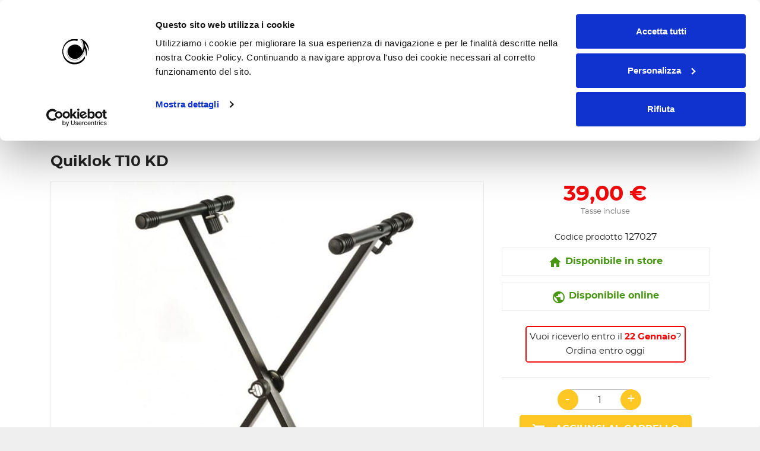

--- FILE ---
content_type: text/html; charset=utf-8
request_url: https://www.ciaravola.it/quiklok-t10-kd.html
body_size: 16947
content:
<!doctype html>
<html lang="it">

  <head>
    
       
  
          
<link rel="preload" href="https://www.ciaravola.it/themes/avtheme/assets/css/font-awesome-4.7.0/fonts/fontawesome-webfont.woff2?v=4.7.0" as="font">
<link rel="preload" href="https://staticw2.yotpo.com/assets/yotpo-widget-font.woff?version=2021-11-09_09-11-04" as="font">
 

  <meta charset="utf-8">


  <meta http-equiv="x-ua-compatible" content="ie=edge">



  <link rel="canonical" href="https://www.ciaravola.it/quiklok-t10-kd.html">

  <title>Quiklok T10 KD</title>
<script data-keepinline="true">
    var cdcGtmApi = '//www.ciaravola.it/module/cdc_googletagmanager/async';
    var ajaxShippingEvent = 1;
    var ajaxPaymentEvent = 1;

/* datalayer */
dataLayer = window.dataLayer || [];
    let cdcDatalayer = {"event":"view_item","pageCategory":"product","ecommerce":{"currency":"EUR","value":"39","items":[{"item_id":"127027","item_name":"Quiklok T10 KD","item_reference":"127027","item_brand":"Quiklok","item_category":"Tastiere","item_category2":"Stand per Tastiera","price":"39","price_tax_exc":"39","price_tax_inc":"39","wholesale_price":"0","quantity":2,"google_business_vertical":"retail"}]},"google_tag_params":{"ecomm_pagetype":"product","ecomm_prodid":"127027","ecomm_totalvalue":39,"ecomm_totalvalue_tax_exc":39,"ecomm_category":"Tastiere/Stand per Tastiera"},"userLogged":0,"userId":"guest_856042"};
    dataLayer.push(cdcDatalayer);

/* call to GTM Tag */
(function(w,d,s,l,i){w[l]=w[l]||[];w[l].push({'gtm.start':
new Date().getTime(),event:'gtm.js'});var f=d.getElementsByTagName(s)[0],
j=d.createElement(s),dl=l!='dataLayer'?'&l='+l:'';j.async=true;j.src=
'https://www.googletagmanager.com/gtm.js?id='+i+dl;f.parentNode.insertBefore(j,f);
})(window,document,'script','dataLayer','GTM-NVQJ8S83');

/* async call to avoid cache system for dynamic data */
dataLayer.push({
  'event': 'datalayer_ready'
});
</script>
    <meta name="keywords" content="">
      
        
      	<link rel="canonical" href="https://www.ciaravola.it/quiklok-t10-kd.html">
  
  
  
        



  <meta name="viewport" content="width=device-width, initial-scale=1">



  <link rel="icon" type="image/vnd.microsoft.icon" href="https://www.ciaravola.it/img/favicon.ico?1742814953">
  <link rel="shortcut icon" type="image/x-icon" href="https://www.ciaravola.it/img/favicon.ico?1742814953">



  



  	

  <script type="text/javascript">
        var PAYPLUG_DOMAIN = "https:\/\/secure.payplug.com";
        var applePayIdCart = null;
        var applePayMerchantSessionAjaxURL = "https:\/\/www.ciaravola.it\/module\/payplug\/dispatcher";
        var applePayPaymentAjaxURL = "https:\/\/www.ciaravola.it\/module\/payplug\/validation";
        var applePayPaymentRequestAjaxURL = "https:\/\/www.ciaravola.it\/module\/payplug\/applepaypaymentrequest";
        var codwfeeplus_codproductid = "10514";
        var codwfeeplus_codproductreference = "COD";
        var codwfeeplus_is17 = true;
        var is_sandbox_mode = false;
        var module_name = "payplug";
        var payplug_ajax_url = "https:\/\/www.ciaravola.it\/module\/payplug\/ajax";
        var payplug_transaction_error_message = "    <div class=\"payplugMsg_wrapper\">\n                                    <p  class=\"payplugMsg_error\" >La transazione non \u00e8 stata conclusa e non \u00e8 stato effettuato alcun addebito sulla tua carta.<\/p>\n                                        <button type=\"button\" class=\"payplugMsg_button\" name=\"card_deleted\">Ok<\/button>\n        \n            <\/div>\n";
        var prestashop = {"cart":{"products":[],"totals":{"total":{"type":"total","label":"Totale","amount":0,"value":"0,00\u00a0\u20ac"},"total_including_tax":{"type":"total","label":"Totale (tasse incl.)","amount":0,"value":"0,00\u00a0\u20ac"},"total_excluding_tax":{"type":"total","label":"Totale (tasse escl.)","amount":0,"value":"0,00\u00a0\u20ac"}},"subtotals":{"products":{"type":"products","label":"Totale parziale","amount":0,"value":"0,00\u00a0\u20ac"},"discounts":null,"shipping":{"type":"shipping","label":"Spedizione","amount":0,"value":""},"tax":null},"products_count":0,"summary_string":"0 articoli","vouchers":{"allowed":1,"added":[]},"discounts":[],"minimalPurchase":0,"minimalPurchaseRequired":""},"currency":{"id":1,"name":"Euro","iso_code":"EUR","iso_code_num":"978","sign":"\u20ac"},"customer":{"lastname":null,"firstname":null,"email":null,"birthday":null,"newsletter":null,"newsletter_date_add":null,"optin":null,"website":null,"company":null,"siret":null,"ape":null,"is_logged":false,"gender":{"type":null,"name":null},"addresses":[]},"language":{"name":"Italiano (Italian)","iso_code":"it","locale":"it-IT","language_code":"it","is_rtl":"0","date_format_lite":"d\/m\/Y","date_format_full":"d\/m\/Y H:i:s","id":1},"page":{"title":"","canonical":"https:\/\/www.ciaravola.it\/quiklok-t10-kd.html","meta":{"title":"Quiklok T10 KD","description":"Supporto smontabile a X\n","keywords":"","robots":"index"},"page_name":"product","body_classes":{"lang-it":true,"lang-rtl":false,"country-IT":true,"currency-EUR":true,"layout-full-width":true,"page-product":true,"tax-display-enabled":true,"product-id-966":true,"product-Quiklok T10 KD":true,"product-id-category-157":true,"product-id-manufacturer-198":true,"product-id-supplier-0":true,"product-on-sale":true,"product-available-for-order":true},"admin_notifications":[]},"shop":{"name":"Ciaravola","logo":"https:\/\/www.ciaravola.it\/img\/ciaravola-logo-1742814953.jpg","stores_icon":"https:\/\/www.ciaravola.it\/img\/logo_stores.png","favicon":"https:\/\/www.ciaravola.it\/img\/favicon.ico"},"urls":{"base_url":"https:\/\/www.ciaravola.it\/","current_url":"https:\/\/www.ciaravola.it\/quiklok-t10-kd.html","shop_domain_url":"https:\/\/www.ciaravola.it","img_ps_url":"https:\/\/www.ciaravola.it\/img\/","img_cat_url":"https:\/\/www.ciaravola.it\/img\/c\/","img_lang_url":"https:\/\/www.ciaravola.it\/img\/l\/","img_prod_url":"https:\/\/www.ciaravola.it\/img\/p\/","img_manu_url":"https:\/\/www.ciaravola.it\/img\/m\/","img_sup_url":"https:\/\/www.ciaravola.it\/img\/su\/","img_ship_url":"https:\/\/www.ciaravola.it\/img\/s\/","img_store_url":"https:\/\/www.ciaravola.it\/img\/st\/","img_col_url":"https:\/\/www.ciaravola.it\/img\/co\/","img_url":"https:\/\/www.ciaravola.it\/themes\/avtheme\/assets\/img\/","css_url":"https:\/\/www.ciaravola.it\/themes\/avtheme\/assets\/css\/","js_url":"https:\/\/www.ciaravola.it\/themes\/avtheme\/assets\/js\/","pic_url":"https:\/\/www.ciaravola.it\/upload\/","pages":{"address":"https:\/\/www.ciaravola.it\/indirizzo","addresses":"https:\/\/www.ciaravola.it\/indirizzi","authentication":"https:\/\/www.ciaravola.it\/login","cart":"https:\/\/www.ciaravola.it\/carrello","category":"https:\/\/www.ciaravola.it\/index.php?controller=category","cms":"https:\/\/www.ciaravola.it\/index.php?controller=cms","contact":"https:\/\/www.ciaravola.it\/contattaci","discount":"https:\/\/www.ciaravola.it\/buoni-sconto","guest_tracking":"https:\/\/www.ciaravola.it\/tracciatura-ospite","history":"https:\/\/www.ciaravola.it\/cronologia-ordini","identity":"https:\/\/www.ciaravola.it\/dati-personali","index":"https:\/\/www.ciaravola.it\/","my_account":"https:\/\/www.ciaravola.it\/account","order_confirmation":"https:\/\/www.ciaravola.it\/conferma-ordine","order_detail":"https:\/\/www.ciaravola.it\/index.php?controller=order-detail","order_follow":"https:\/\/www.ciaravola.it\/segui-ordine","order":"https:\/\/www.ciaravola.it\/ordine","order_return":"https:\/\/www.ciaravola.it\/index.php?controller=order-return","order_slip":"https:\/\/www.ciaravola.it\/buono-ordine","pagenotfound":"https:\/\/www.ciaravola.it\/pagina-non-trovata","password":"https:\/\/www.ciaravola.it\/recupero-password","pdf_invoice":"https:\/\/www.ciaravola.it\/index.php?controller=pdf-invoice","pdf_order_return":"https:\/\/www.ciaravola.it\/index.php?controller=pdf-order-return","pdf_order_slip":"https:\/\/www.ciaravola.it\/index.php?controller=pdf-order-slip","prices_drop":"https:\/\/www.ciaravola.it\/offerte","product":"https:\/\/www.ciaravola.it\/index.php?controller=product","search":"https:\/\/www.ciaravola.it\/ricerca","sitemap":"https:\/\/www.ciaravola.it\/Mappa del sito","stores":"https:\/\/www.ciaravola.it\/negozi","supplier":"https:\/\/www.ciaravola.it\/fornitori","register":"https:\/\/www.ciaravola.it\/login?create_account=1","order_login":"https:\/\/www.ciaravola.it\/ordine?login=1"},"alternative_langs":[],"theme_assets":"\/themes\/avtheme\/assets\/","actions":{"logout":"https:\/\/www.ciaravola.it\/?mylogout="},"no_picture_image":{"bySize":{"cart_default":{"url":"https:\/\/www.ciaravola.it\/img\/p\/it-default-cart_default.jpg","width":125,"height":125},"small_default":{"url":"https:\/\/www.ciaravola.it\/img\/p\/it-default-small_default.jpg","width":148,"height":148},"home_default":{"url":"https:\/\/www.ciaravola.it\/img\/p\/it-default-home_default.jpg","width":250,"height":250},"medium_default":{"url":"https:\/\/www.ciaravola.it\/img\/p\/it-default-medium_default.jpg","width":452,"height":452},"large_default":{"url":"https:\/\/www.ciaravola.it\/img\/p\/it-default-large_default.jpg","width":800,"height":800}},"small":{"url":"https:\/\/www.ciaravola.it\/img\/p\/it-default-cart_default.jpg","width":125,"height":125},"medium":{"url":"https:\/\/www.ciaravola.it\/img\/p\/it-default-home_default.jpg","width":250,"height":250},"large":{"url":"https:\/\/www.ciaravola.it\/img\/p\/it-default-large_default.jpg","width":800,"height":800},"legend":""}},"configuration":{"display_taxes_label":true,"display_prices_tax_incl":true,"is_catalog":false,"show_prices":true,"opt_in":{"partner":false},"quantity_discount":{"type":"price","label":"Prezzo unitario"},"voucher_enabled":1,"return_enabled":1},"field_required":[],"breadcrumb":{"links":[{"title":"Home","url":"https:\/\/www.ciaravola.it\/"},{"title":"Tastiere","url":"https:\/\/www.ciaravola.it\/tastiere\/"},{"title":"Stand per Tastiera","url":"https:\/\/www.ciaravola.it\/tastiere\/stand-per-tastiera\/"},{"title":"Quiklok T10 KD","url":"https:\/\/www.ciaravola.it\/quiklok-t10-kd.html"}],"count":4},"link":{"protocol_link":"https:\/\/","protocol_content":"https:\/\/"},"time":1768822589,"static_token":"1fe5e9810a5f769afd30fb4c9b4f2325","token":"6b1237998d779299be091ef071465d34","debug":false};
        var ps_checkoutApplePayUrl = "https:\/\/www.ciaravola.it\/module\/ps_checkout\/applepay";
        var ps_checkoutAutoRenderDisabled = false;
        var ps_checkoutCancelUrl = "https:\/\/www.ciaravola.it\/module\/ps_checkout\/cancel";
        var ps_checkoutCardBrands = ["MASTERCARD","VISA","AMEX"];
        var ps_checkoutCardFundingSourceImg = "\/modules\/ps_checkout\/views\/img\/payment-cards.png";
        var ps_checkoutCardLogos = {"AMEX":"\/modules\/ps_checkout\/views\/img\/amex.svg","CB_NATIONALE":"\/modules\/ps_checkout\/views\/img\/cb.svg","DINERS":"\/modules\/ps_checkout\/views\/img\/diners.svg","DISCOVER":"\/modules\/ps_checkout\/views\/img\/discover.svg","JCB":"\/modules\/ps_checkout\/views\/img\/jcb.svg","MAESTRO":"\/modules\/ps_checkout\/views\/img\/maestro.svg","MASTERCARD":"\/modules\/ps_checkout\/views\/img\/mastercard.svg","UNIONPAY":"\/modules\/ps_checkout\/views\/img\/unionpay.svg","VISA":"\/modules\/ps_checkout\/views\/img\/visa.svg"};
        var ps_checkoutCartProductCount = 0;
        var ps_checkoutCheckUrl = "https:\/\/www.ciaravola.it\/module\/ps_checkout\/check";
        var ps_checkoutCheckoutTranslations = {"checkout.go.back.label":"Processo di acquisto","checkout.go.back.link.title":"Torna al pagamento","checkout.card.payment":"Pagamento con carta","checkout.page.heading":"Riepilogo dell\u2019ordine","checkout.cart.empty":"Il tuo carrello \u00e8 vuoto.","checkout.page.subheading.card":"Carta","checkout.page.subheading.paypal":"PayPal","checkout.payment.by.card":"Hai scelto di pagare con una carta.","checkout.payment.by.paypal":"Hai scelto di pagare con PayPal.","checkout.order.summary":"Ecco un riepilogo del tuo ordine:","checkout.order.amount.total":"L\u2019importo totale del tuo ordine ammonta a","checkout.order.included.tax":"(IVA inclusa)","checkout.order.confirm.label":"Confermare l\u2019ordine facendo clic su \u201cConfermo l\u2019ordine\u201d","checkout.payment.token.delete.modal.header":"Eliminare questo metodo di pagamento?","checkout.payment.token.delete.modal.content":"Il seguente metodo di pagamento sar\u00e0 eliminato dal tuo account:","checkout.payment.token.delete.modal.confirm-button":"Elimina metodo di pagamento","checkout.payment.loader.processing-request":"Attendere, stiamo elaborando la tua richiesta","checkout.payment.others.link.label":"Altri metodi di pagamento","checkout.payment.others.confirm.button.label":"Confermo l\u2019ordine","checkout.form.error.label":"Si \u00e8 verificato un errore durante il pagamento. Riprova o contatta il team di supporto.","loader-component.label.header":"Grazie per l\u2019acquisto!","loader-component.label.body":"Si prega di attendere durante l'elaborazione del tuo pagamento","loader-component.label.body.longer":"Ci stiamo impiegando pi\u00f9 del previsto. Attendere prego\u2026","payment-method-logos.title":"Pagamenti sicuri al 100%.","express-button.cart.separator":"o","express-button.checkout.express-checkout":"Acquisto rapido","ok":"Ok","cancel":"Annulla","paypal.hosted-fields.label.card-name":"Nome del titolare","paypal.hosted-fields.placeholder.card-name":"Nome del titolare","paypal.hosted-fields.label.card-number":"Numero di carta","paypal.hosted-fields.placeholder.card-number":"Numero di carta","paypal.hosted-fields.label.expiration-date":"Data di scadenza","paypal.hosted-fields.placeholder.expiration-date":"MM\/YY","paypal.hosted-fields.label.cvv":"CVC","paypal.hosted-fields.placeholder.cvv":"XXX","error.paypal-sdk":"Nessuna istanza del SDK JavaScript di PayPal","error.google-pay-sdk":"Nessuna istanza del SDK JavaScript di Google Pay","error.apple-pay-sdk":"Nessuna istanza del SDK JavaScript di Apple Pay","error.google-pay.transaction-info":"Si \u00e8 verificato un errore durante il recupero delle informazioni sulla transazione Google Pay","error.apple-pay.payment-request":"Si \u00e8 verificato un errore durante il recupero della richiesta di pagamento Apple Pay","error.paypal-sdk.contingency.cancel":"Autenticazione del titolare della carta annullata. Si prega di scegliere un altro metodo di pagamento o riprovare.","error.paypal-sdk.contingency.error":"Si \u00e8 verificato un errore durante l'autenticazione del titolare della carta. Si prega di scegliere un altro metodo di pagamento o riprovare.","error.paypal-sdk.contingency.failure":"Autenticazione del titolare della carta fallita. Si prega di scegliere un altro metodo di pagamento o riprovare.","error.paypal-sdk.contingency.unknown":"L'identit\u00e0 del titolare della carta non pu\u00f2 essere verificata. Si prega di scegliere un altro metodo di pagamento o riprovare.","APPLE_PAY_MERCHANT_SESSION_VALIDATION_ERROR":"Non possiamo elaborare il tuo pagamento Apple Pay al momento. Questo potrebbe essere dovuto a un problema di verifica della configurazione del pagamento per questo sito. Riprova pi\u00f9 tardi o scegli un altro metodo di pagamento.","APPROVE_APPLE_PAY_VALIDATION_ERROR":"Abbiamo riscontrato un problema durante l\u2019elaborazione del tuo pagamento Apple Pay. Verifica i dettagli del tuo ordine e riprova o utilizza un altro metodo di pagamento."};
        var ps_checkoutCheckoutUrl = "https:\/\/www.ciaravola.it\/ordine";
        var ps_checkoutConfirmUrl = "https:\/\/www.ciaravola.it\/conferma-ordine";
        var ps_checkoutCreateUrl = "https:\/\/www.ciaravola.it\/module\/ps_checkout\/create";
        var ps_checkoutCustomMarks = {"google_pay":"\/modules\/ps_checkout\/views\/img\/google_pay.svg"};
        var ps_checkoutExpressCheckoutCartEnabled = true;
        var ps_checkoutExpressCheckoutOrderEnabled = false;
        var ps_checkoutExpressCheckoutProductEnabled = false;
        var ps_checkoutExpressCheckoutSelected = false;
        var ps_checkoutExpressCheckoutUrl = "https:\/\/www.ciaravola.it\/module\/ps_checkout\/ExpressCheckout";
        var ps_checkoutFundingSource = "paypal";
        var ps_checkoutFundingSourcesSorted = ["paypal","paylater","card","mybank","google_pay"];
        var ps_checkoutGooglePayUrl = "https:\/\/www.ciaravola.it\/module\/ps_checkout\/googlepay";
        var ps_checkoutHostedFieldsContingencies = "SCA_WHEN_REQUIRED";
        var ps_checkoutHostedFieldsEnabled = true;
        var ps_checkoutIconsPath = "\/modules\/ps_checkout\/views\/img\/icons\/";
        var ps_checkoutLoaderImage = "\/modules\/ps_checkout\/views\/img\/loader.svg";
        var ps_checkoutPartnerAttributionId = "PrestaShop_Cart_PSXO_PSDownload";
        var ps_checkoutPayLaterCartPageButtonEnabled = false;
        var ps_checkoutPayLaterCategoryPageBannerEnabled = false;
        var ps_checkoutPayLaterHomePageBannerEnabled = false;
        var ps_checkoutPayLaterOrderPageBannerEnabled = false;
        var ps_checkoutPayLaterOrderPageButtonEnabled = false;
        var ps_checkoutPayLaterOrderPageMessageEnabled = false;
        var ps_checkoutPayLaterProductPageBannerEnabled = true;
        var ps_checkoutPayLaterProductPageButtonEnabled = false;
        var ps_checkoutPayLaterProductPageMessageEnabled = false;
        var ps_checkoutPayPalButtonConfiguration = {"color":"white","shape":"pill","label":"paypal"};
        var ps_checkoutPayPalEnvironment = "LIVE";
        var ps_checkoutPayPalOrderId = "";
        var ps_checkoutPayPalSdkConfig = {"clientId":"AXjYFXWyb4xJCErTUDiFkzL0Ulnn-bMm4fal4G-1nQXQ1ZQxp06fOuE7naKUXGkq2TZpYSiI9xXbs4eo","merchantId":"FK4CLEGVGTK4Q","currency":"EUR","intent":"capture","commit":"false","vault":"false","integrationDate":"2022-14-06","dataPartnerAttributionId":"PrestaShop_Cart_PSXO_PSDownload","dataCspNonce":"","dataEnable3ds":"true","disableFunding":"bancontact,eps,ideal,p24,blik","enableFunding":"mybank,paylater","components":"marks,funding-eligibility,messages,googlepay"};
        var ps_checkoutPayWithTranslations = {"paypal":"Paga con un conto PayPal","paylater":"Paga a rate con PayPal Pay Later","card":"Paga tramite carta - Pagamenti sicuri al 100%.","mybank":"Paga tramite MyBank","google_pay":"Paga tramite Google Pay"};
        var ps_checkoutPaymentMethodLogosTitleImg = "\/modules\/ps_checkout\/views\/img\/icons\/lock_checkout.svg";
        var ps_checkoutPaymentUrl = "https:\/\/www.ciaravola.it\/module\/ps_checkout\/payment";
        var ps_checkoutRenderPaymentMethodLogos = true;
        var ps_checkoutValidateUrl = "https:\/\/www.ciaravola.it\/module\/ps_checkout\/validate";
        var ps_checkoutVaultUrl = "https:\/\/www.ciaravola.it\/module\/ps_checkout\/vault";
        var ps_checkoutVersion = "7.5.0.3";
        var psemailsubscription_subscription = "https:\/\/www.ciaravola.it\/module\/ps_emailsubscription\/subscription";
        var xprt_base_dir = "https:\/\/www.ciaravola.it\/";
      </script>
		<link rel="stylesheet" href="/modules/ps_checkout/views/css/payments.css?version=7.5.0.3" media="all">
		<link rel="stylesheet" href="https://www.ciaravola.it/themes/avtheme/assets/cache/theme-b2ae9b358.css" media="all">
	
	


        <link rel="preload" href="/modules/creativeelements/views/lib/ceicons/fonts/ceicons.woff2?8goggd" as="font" type="font/woff2" crossorigin>
        


  <!-- emarketing start -->







<!-- emarketing end --><link rel="amphtml" href="//www.ciaravola.it/module/amp/product?idProduct=966"/>    <script 
		async 
		src="https://eu-library.klarnaservices.com/lib.js"
		data-client-id="88ae8a2a-c19c-5093-b2c6-e3a1c4f8f914"
	></script>







    
    <meta name="twitter:card" content="summary" />
    <meta name="twitter:title" content="Quiklok T10 KD" />
    <meta name="twitter:site" content="Ciaravola" />
    <meta name="twitter:creator" content="AV Communication" />

            <meta name="description" content=" Supporto smontabile a X
 ">
        
   	




   
        <script>
          const dfLayerOptions = {
            installationId: '09e07829-80dc-4557-bca5-854ca3d3c74b',
            zone: 'eu1'
          };

          (function (l, a, y, e, r, s) {
            r = l.createElement(a); r.onload = e; r.async = 1; r.src = y;
            s = l.getElementsByTagName(a)[0]; s.parentNode.insertBefore(r, s);
          })(document, 'script', 'https://cdn.doofinder.com/livelayer/1/js/loader.min.js', function () {
            doofinderLoader.load(dfLayerOptions);
          });
        </script>   
    
     
        
<!-- Hotjar Tracking Code for https://www.ciaravola.it/ -->
<script>
    (function(h,o,t,j,a,r){
        h.hj=h.hj||function(){(h.hj.q=h.hj.q||[]).push(arguments)};
        h._hjSettings={hjid:5176711,hjsv:6};
        a=o.getElementsByTagName('head')[0];
        r=o.createElement('script');r.async=1;
        r.src=t+h._hjSettings.hjid+j+h._hjSettings.hjsv;
        a.appendChild(r);
    })(window,document,'https://static.hotjar.com/c/hotjar-','.js?sv=');
</script>

      
     
     
  
    
    <meta property="og:type" content="product">
    <meta property="og:url" content="https://www.ciaravola.it/quiklok-t10-kd.html">
    <meta property="og:title" content="Quiklok T10 KD">
    <meta property="og:site_name" content="Ciaravola">
    <meta property="og:description" content=" Supporto smontabile a X
 ">
    <meta property="og:image" content="https://www.ciaravola.it/21685-large_default/quiklok-t10-kd.jpg">
    <meta name="twitter:image" content="https://www.ciaravola.it/21685-large_default/quiklok-t10-kd.jpg" />
    <meta name="twitter:description" content=" Supporto smontabile a X
 "/>

      <meta property="product:pretax_price:amount" content="39">
    <meta property="product:pretax_price:currency" content="EUR">
    <meta property="product:price:amount" content="39">
      

  </head>

  <body id="product" class="lang-it country-it currency-eur layout-full-width page-product tax-display-enabled product-id-966 product-quiklok-t10-kd product-id-category-157 product-id-manufacturer-198 product-id-supplier-0 product-on-sale product-available-for-order ce-kit-1 elementor-page elementor-page-966030101 ">

    
      <!-- Google Tag Manager (noscript) -->
<noscript><iframe src="https://www.googletagmanager.com/ns.html?id=GTM-NVQJ8S83"
height="0" width="0" style="display:none;visibility:hidden"></iframe></noscript>
<!-- End Google Tag Manager (noscript) -->

    

    <main>
      
              

      <header id="header">
        
          	    <div id="header-top-null"></div>	

<div id="av-header" class="">

  <div class="header-banner">
    
  </div>



<div class="av-sticky-clearfix clearfix"></div>
  <nav class="header-nav" id="av-header-nav">
  	<div class="max-width-external">
        <div class="container">
          <div class="row">
            <div class="col-md-3 hidden-sm-down" id="_desktop_logo">
                                    <a href="https://www.ciaravola.it/" title="Ciaravola">
                    	                      		<img class="logo img-responsive" src="https://www.ciaravola.it/img/ciaravola-logo-1742814953.jpg" alt="Ciaravola"  width="226" height="44" loading="lazy">
                                            </a>
                            </div>
          
            <div class="hidden-sm-down">
              <div class="col-md-6 col-xs-12">
                	<div id="_desktop_contact_link">
  <div id="contact-link">
  		<div class="-item -cell">
            <a href="https://api.whatsapp.com/send?phone=393335799402" target="_blank"  title="contattaci su whatsapp">
            <i class="fa fa-whatsapp" aria-hidden="true"></i>
            Whatsapp
            <strong><span class="color-primary">333 579 94 02</span></strong></a>
        </div>
  		<div class="-item -phone">
                       		 <a href="tel:+390818587851" target="_blank"  title="contattaci">
                <i class="material-icons">phone</i>
                Assistenza
				<strong><span class="color-primary">081 858 78 51</span></strong></a>
                    </div>
                     <div class="-item -about-us">
                <i class="material-icons">home</i>
                <a href="https://www.ciaravola.it/content/chi-siamo.html" title="Chi Siamo">Chi Siamo</a>
            </div>
          </div>
</div>

              </div>
              <div class="col-md-3 right-nav">
                  	<div id="_desktop_user_info">
  <div class="user-info">
          <a  href="https://www.ciaravola.it/account" title="Accedi al tuo account cliente" rel="nofollow">
        <i class="material-icons">person_outline</i>
        <span class="hidden-sm-down">Accedi</span>
      </a>
      </div>
</div>
<div id="_desktop_cart">
  <div class="blockcart cart-preview inactive" data-refresh-url="//www.ciaravola.it/module/ps_shoppingcart/ajax">
    <div class="header">
              <i class="material-icons">shopping_basket</i>
        <span class="hidden-sm-down">Carrello</span>
        <span class="cart-products-count">(0)</span>
          </div>
  </div>
</div>

              </div>
            </div>
            <div class="hidden-md-up text-sm-center mobile">
              <div class="float-xs-left" id="menu-icon">
                <i class="material-icons d-inline">&#xE5D2;</i>
              </div>
              <div class="float-xs-right" id="_mobile_cart"></div>
              <div class="float-xs-right" id="_mobile_user_info"></div>
              <div class="top-logo" id="_mobile_logo"></div>
              <div class="clearfix"></div>
            </div>
          </div>
        </div>
    </div>
  </nav>



    
  <div class="header-top -animate-x2" id="av-header-top">
  	<div class="max-width-external">
    <div class="container">
       <div class="row">
        <div class="col-md-8 col-sm-12 position-static">
       		<div class="row">
         		 
			</div>
        </div>
      </div>
       <div class="row block-menu-row">
            <div class="snow">
                <div class="content-snow">
                     






<div class="col-xl-7 col-lg-8 col-md-8">
    <div class="menu js-top-menu position-static hidden-sm-down" id="_desktop_top_menu">
        
    		          <ul class="top-menu" id="top-menu" data-depth="0">
				                                        
                        <li class="category" id="category-2">
                                                  <a
                            class="dropdown-item"
                            href="https://www.ciaravola.it/" data-depth="0"
                            title="Prodotti"
                                                      >
                          	<i class="fa fa-bars" aria-hidden="true"></i>                                                                                                                      <span class="float-xs-right hidden-md-up">
                                <span data-target="#top_sub_menu_79466" data-toggle="collapse" class="navbar-toggler collapse-icons">
                                  <i class="material-icons add">&#xE313;</i>
                                  <i class="material-icons remove">&#xE316;</i>
                                </span>
                              </span>
                                                        Prodotti
                          </a>
                                                    <div  class="popover sub-menu js-sub-menu collapse "  id="top_sub_menu_79466">
                            
    		<div class="container">          <ul class="top-menu"  data-depth="1">
				                	 
		        
                	 			<li class="menu-ciaravola-container ">
            	<div class="-title-ciaravola-container dropdown-item">
                	Strumenti musicali e accessori
                   <span class="float-xs-right hidden-md-up">
                    <span data-target="#sub-menu-ciaravola-strumentimusicalieaccessori-26505" data-toggle="collapse" class="navbar-toggler collapse-icons">
                      <i class="material-icons add">&#xE313;</i>
                      <i class="material-icons remove">&#xE316;</i>
                    </span>
                  </span>
                </div> 
           	<ul id="sub-menu-ciaravola-strumentimusicalieaccessori-26505" class="collapse">    	
                                
                    <li class="menu-ciaravola-item chitarre">  
                    	<a
                            class="dropdown-item dropdown-submenu"
                            href="https://www.ciaravola.it/chitarre/" data-depth="1"
                            title="Chitarre"
                                                      >
                          	                                                               <img src="https://www.ciaravola.it/img/c/4-0_thumb.jpg" alt="Chitarre" />
                                                                                    
                            Chitarre
                          </a>
                        
                    </li>
                                
                    <li class="menu-ciaravola-item bassi">  
                    	<a
                            class="dropdown-item dropdown-submenu"
                            href="https://www.ciaravola.it/bassi/" data-depth="1"
                            title="Bassi"
                                                      >
                          	                                                               <img src="https://www.ciaravola.it/img/c/11-0_thumb.jpg" alt="Bassi" />
                                                                                    
                            Bassi
                          </a>
                        
                    </li>
                                
                    <li class="menu-ciaravola-item tastiere">  
                    	<a
                            class="dropdown-item dropdown-submenu"
                            href="https://www.ciaravola.it/tastiere/" data-depth="1"
                            title="Tastiere"
                                                      >
                          	                                                               <img src="https://www.ciaravola.it/img/c/10-0_thumb.jpg" alt="Tastiere" />
                                                                                    
                            Tastiere
                          </a>
                        
                    </li>
                                
                    <li class="menu-ciaravola-item batterie">  
                    	<a
                            class="dropdown-item dropdown-submenu"
                            href="https://www.ciaravola.it/batterie/" data-depth="1"
                            title="Batterie"
                                                      >
                          	                                                               <img src="https://www.ciaravola.it/img/c/3-0_thumb.jpg" alt="Batterie" />
                                                                                    
                            Batterie
                          </a>
                        
                    </li>
                                
                    <li class="menu-ciaravola-item percussioni">  
                    	<a
                            class="dropdown-item dropdown-submenu"
                            href="https://www.ciaravola.it/percussioni/" data-depth="1"
                            title="Percussioni"
                                                      >
                          	                                                               <img src="https://www.ciaravola.it/img/c/13-0_thumb.jpg" alt="Percussioni" />
                                                                                    
                            Percussioni
                          </a>
                        
                    </li>
                                
                    <li class="menu-ciaravola-item archi">  
                    	<a
                            class="dropdown-item dropdown-submenu"
                            href="https://www.ciaravola.it/archi/" data-depth="1"
                            title="Archi"
                                                      >
                          	                                                               <img src="https://www.ciaravola.it/img/c/9-0_thumb.jpg" alt="Archi" />
                                                                                    
                            Archi
                          </a>
                        
                    </li>
                                
                    <li class="menu-ciaravola-item fiati">  
                    	<a
                            class="dropdown-item dropdown-submenu"
                            href="https://www.ciaravola.it/fiati/" data-depth="1"
                            title="Fiati"
                                                      >
                          	                                                               <img src="https://www.ciaravola.it/img/c/12-0_thumb.jpg" alt="Fiati" />
                                                                                    
                            Fiati
                          </a>
                        
                    </li>
                                
                    <li class="menu-ciaravola-item libri">  
                    	<a
                            class="dropdown-item dropdown-submenu"
                            href="https://www.ciaravola.it/libri/" data-depth="1"
                            title="Libri"
                                                      >
                          	                                                               <img src="https://www.ciaravola.it/img/c/18-0_thumb.jpg" alt="Libri" />
                                                                                    
                            Libri
                          </a>
                        
                    </li>
                                
                    <li class="menu-ciaravola-item offerte-scuola">  
                    	<a
                            class="dropdown-item dropdown-submenu"
                            href="https://www.ciaravola.it/scuola/" data-depth="1"
                            title="Offerte Scuola"
                                                      >
                          	                                                               <img src="https://www.ciaravola.it/img/c/16-0_thumb.jpg" alt="Offerte Scuola" />
                                                                                    
                            Offerte Scuola
                          </a>
                        
                    </li>
                                
                    <li class="menu-ciaravola-item accessori-supporti-cavi">  
                    	<a
                            class="dropdown-item dropdown-submenu"
                            href="https://www.ciaravola.it/accessori-supporti-cavi/" data-depth="1"
                            title="Accessori-Supporti-Cavi"
                                                      >
                          	                                                               <img src="https://www.ciaravola.it/img/c/14-0_thumb.jpg" alt="Accessori-Supporti-Cavi" />
                                                                                    
                            Accessori-Supporti-Cavi
                          </a>
                        
                    </li>
                            </ul>
            </li>
                	 			<li class="menu-ciaravola-container ">
            	<div class="-title-ciaravola-container dropdown-item">
                	Attrezzatura
                   <span class="float-xs-right hidden-md-up">
                    <span data-target="#sub-menu-ciaravola-attrezzatura-89197" data-toggle="collapse" class="navbar-toggler collapse-icons">
                      <i class="material-icons add">&#xE313;</i>
                      <i class="material-icons remove">&#xE316;</i>
                    </span>
                  </span>
                </div> 
           	<ul id="sub-menu-ciaravola-attrezzatura-89197" class="collapse">    	
                                
                    <li class="menu-ciaravola-item microfoni---aste-mic.">  
                    	<a
                            class="dropdown-item dropdown-submenu"
                            href="https://www.ciaravola.it/microfoni-aste-mic/" data-depth="1"
                            title="Microfoni - Aste Mic."
                                                      >
                          	                                                               <img src="https://www.ciaravola.it/img/c/23-0_thumb.jpg" alt="Microfoni - Aste Mic." />
                                                                                    
                            Microfoni - Aste Mic.
                          </a>
                        
                    </li>
                                
                    <li class="menu-ciaravola-item cuffie">  
                    	<a
                            class="dropdown-item dropdown-submenu"
                            href="https://www.ciaravola.it/cuffie/" data-depth="1"
                            title="Cuffie"
                                                      >
                          	                                                               <img src="https://www.ciaravola.it/img/c/22-0_thumb.jpg" alt="Cuffie" />
                                                                                    
                            Cuffie
                          </a>
                        
                    </li>
                                
                    <li class="menu-ciaravola-item studio">  
                    	<a
                            class="dropdown-item dropdown-submenu"
                            href="https://www.ciaravola.it/studio/" data-depth="1"
                            title="Studio"
                                                      >
                          	                                                               <img src="https://www.ciaravola.it/img/c/6-0_thumb.jpg" alt="Studio" />
                                                                                    
                            Studio
                          </a>
                        
                    </li>
                                
                    <li class="menu-ciaravola-item audio-professionale">  
                    	<a
                            class="dropdown-item dropdown-submenu"
                            href="https://www.ciaravola.it/audio-professionale/" data-depth="1"
                            title="Audio Professionale"
                                                      >
                          	                                                               <img src="https://www.ciaravola.it/img/c/8-0_thumb.jpg" alt="Audio Professionale" />
                                                                                    
                            Audio Professionale
                          </a>
                        
                    </li>
                                
                    <li class="menu-ciaravola-item dj">  
                    	<a
                            class="dropdown-item dropdown-submenu"
                            href="https://www.ciaravola.it/dj/" data-depth="1"
                            title="DJ"
                                                      >
                          	                                                               <img src="https://www.ciaravola.it/img/c/5-0_thumb.jpg" alt="DJ" />
                                                                                    
                            DJ
                          </a>
                        
                    </li>
                                
                    <li class="menu-ciaravola-item lighting">  
                    	<a
                            class="dropdown-item dropdown-submenu"
                            href="https://www.ciaravola.it/lighting/" data-depth="1"
                            title="Lighting"
                                                      >
                          	                                                               <img src="https://www.ciaravola.it/img/c/7-0_thumb.jpg" alt="Lighting" />
                                                                                    
                            Lighting
                          </a>
                        
                    </li>
                                
                    <li class="menu-ciaravola-item video-e-podcasting">  
                    	<a
                            class="dropdown-item dropdown-submenu"
                            href="https://www.ciaravola.it/video-e-podcasting-/" data-depth="1"
                            title="Video e Podcasting"
                                                      >
                          	                                                               <img src="https://www.ciaravola.it/img/c/548-0_thumb.jpg" alt="Video e Podcasting" />
                                                                                    
                            Video e Podcasting
                          </a>
                        
                    </li>
                                
                    <li class="menu-ciaravola-item accessori-supporti-cavi">  
                    	<a
                            class="dropdown-item dropdown-submenu"
                            href="https://www.ciaravola.it/accessori-supporti-cavi/" data-depth="1"
                            title="Accessori-Supporti-Cavi"
                                                      >
                          	                                                               <img src="https://www.ciaravola.it/img/c/14-0_thumb.jpg" alt="Accessori-Supporti-Cavi" />
                                                                                    
                            Accessori-Supporti-Cavi
                          </a>
                        
                    </li>
                            </ul>
            </li>
                
    
                          </ul>
		 <div class="menu-in-evidenza-container hidden-sm-down"> 
</div>
   </div>    
                          </div>
                                                  </li>
                                        
                        <li class="category" id="category-21">
                                                  <a
                            class="dropdown-item"
                            href="https://www.ciaravola.it/usato/" data-depth="0"
                            title="Usato"
                                                      >
                          	                                                                                                                      <span class="float-xs-right hidden-md-up">
                                <span data-target="#top_sub_menu_67356" data-toggle="collapse" class="navbar-toggler collapse-icons">
                                  <i class="material-icons add">&#xE313;</i>
                                  <i class="material-icons remove">&#xE316;</i>
                                </span>
                              </span>
                                                        Usato
                          </a>
                                                    <div  class="popover sub-menu js-sub-menu collapse "  id="top_sub_menu_67356">
                            
    		<div class="container">          <ul class="top-menu"  data-depth="1">
				                	 
		        
                	 			<li class="menu-ciaravola-container ">
            	<div class="-title-ciaravola-container dropdown-item">
                	Strumenti musicali e accessori
                   <span class="float-xs-right hidden-md-up">
                    <span data-target="#sub-menu-ciaravola-strumentimusicalieaccessori-46783" data-toggle="collapse" class="navbar-toggler collapse-icons">
                      <i class="material-icons add">&#xE313;</i>
                      <i class="material-icons remove">&#xE316;</i>
                    </span>
                  </span>
                </div> 
           	<ul id="sub-menu-ciaravola-strumentimusicalieaccessori-46783" class="collapse">    	
                                
                    <li class="menu-ciaravola-item tastiere-/-pianoforti-usati">  
                    	<a
                            class="dropdown-item dropdown-submenu"
                            href="https://www.ciaravola.it/usato/tastiere-pianoforti-usati/" data-depth="1"
                            title="Tastiere / Pianoforti Usati"
                                                      >
                          	                                                               <img src="https://www.ciaravola.it/img/c/473-0_thumb.jpg" alt="Tastiere / Pianoforti Usati" />
                                                                                    
                            Tastiere / Pianoforti Usati
                          </a>
                        
                    </li>
                                
                    <li class="menu-ciaravola-item chitarre-/-bassi-usati">  
                    	<a
                            class="dropdown-item dropdown-submenu"
                            href="https://www.ciaravola.it/usato/chitarre-bassi-usati/" data-depth="1"
                            title="Chitarre / Bassi Usati"
                                                      >
                          	                                                               <img src="https://www.ciaravola.it/img/c/474-0_thumb.jpg" alt="Chitarre / Bassi Usati" />
                                                                                    
                            Chitarre / Bassi Usati
                          </a>
                        
                    </li>
                                
                    <li class="menu-ciaravola-item archi-usati">  
                    	<a
                            class="dropdown-item dropdown-submenu"
                            href="https://www.ciaravola.it/usato/archi-usati/" data-depth="1"
                            title="Archi Usati"
                                                      >
                          	                                                               <img src="https://www.ciaravola.it/img/c/475-0_thumb.jpg" alt="Archi Usati" />
                                                                                    
                            Archi Usati
                          </a>
                        
                    </li>
                                
                    <li class="menu-ciaravola-item batteria-e-percussioni-usati">  
                    	<a
                            class="dropdown-item dropdown-submenu"
                            href="https://www.ciaravola.it/usato/batteria-e-percussioni-usati/" data-depth="1"
                            title="Batteria e Percussioni Usati"
                                                      >
                          	                                                               <img src="https://www.ciaravola.it/img/c/478-0_thumb.jpg" alt="Batteria e Percussioni Usati" />
                                                                                    
                            Batteria e Percussioni Usati
                          </a>
                        
                    </li>
                            </ul>
            </li>
                	 			<li class="menu-ciaravola-container ">
            	<div class="-title-ciaravola-container dropdown-item">
                	Attrezzatura
                   <span class="float-xs-right hidden-md-up">
                    <span data-target="#sub-menu-ciaravola-attrezzatura-46088" data-toggle="collapse" class="navbar-toggler collapse-icons">
                      <i class="material-icons add">&#xE313;</i>
                      <i class="material-icons remove">&#xE316;</i>
                    </span>
                  </span>
                </div> 
           	<ul id="sub-menu-ciaravola-attrezzatura-46088" class="collapse">    	
                                
                    <li class="menu-ciaravola-item audio-/-home-recording-usato">  
                    	<a
                            class="dropdown-item dropdown-submenu"
                            href="https://www.ciaravola.it/usato/audio-home-recording-usato/" data-depth="1"
                            title="Audio / Home Recording Usato"
                                                      >
                          	                                                               <img src="https://www.ciaravola.it/img/c/476-0_thumb.jpg" alt="Audio / Home Recording Usato" />
                                                                                    
                            Audio / Home Recording Usato
                          </a>
                        
                    </li>
                                
                    <li class="menu-ciaravola-item dj-usato">  
                    	<a
                            class="dropdown-item dropdown-submenu"
                            href="https://www.ciaravola.it/usato/dj-usato/" data-depth="1"
                            title="Dj Usato"
                                                      >
                          	                                                               <img src="https://www.ciaravola.it/img/c/477-0_thumb.jpg" alt="Dj Usato" />
                                                                                    
                            Dj Usato
                          </a>
                        
                    </li>
                                
                    <li class="menu-ciaravola-item lighting-usato">  
                    	<a
                            class="dropdown-item dropdown-submenu"
                            href="https://www.ciaravola.it/usato/lighting-usato/" data-depth="1"
                            title="Lighting Usato"
                                                      >
                          	                                                               <img src="https://www.ciaravola.it/img/c/530-0_thumb.jpg" alt="Lighting Usato" />
                                                                                    
                            Lighting Usato
                          </a>
                        
                    </li>
                            </ul>
            </li>
                
    
                          </ul>
		 <div class="menu-in-evidenza-container hidden-sm-down"> 
</div>
   </div>    
                          </div>
                                                  </li>
                                        
                        <li class="category" id="category-529">
                                                  <a
                            class="dropdown-item"
                            href="https://www.ciaravola.it/outlet-b-stock/" data-depth="0"
                            title="Outlet - B-Stock"
                                                      >
                          	                                                                                                                      <span class="float-xs-right hidden-md-up">
                                <span data-target="#top_sub_menu_42397" data-toggle="collapse" class="navbar-toggler collapse-icons">
                                  <i class="material-icons add">&#xE313;</i>
                                  <i class="material-icons remove">&#xE316;</i>
                                </span>
                              </span>
                                                        Outlet - B-Stock
                          </a>
                                                    <div  class="popover sub-menu js-sub-menu collapse "  id="top_sub_menu_42397">
                            
    		<div class="container">          <ul class="top-menu"  data-depth="1">
				                	 
		        
                	 			<li class="menu-ciaravola-container ">
            	<div class="-title-ciaravola-container dropdown-item">
                	Strumenti musicali e accessori
                   <span class="float-xs-right hidden-md-up">
                    <span data-target="#sub-menu-ciaravola-strumentimusicalieaccessori-14457" data-toggle="collapse" class="navbar-toggler collapse-icons">
                      <i class="material-icons add">&#xE313;</i>
                      <i class="material-icons remove">&#xE316;</i>
                    </span>
                  </span>
                </div> 
           	<ul id="sub-menu-ciaravola-strumentimusicalieaccessori-14457" class="collapse">    	
                                
                    <li class="menu-ciaravola-item tastiere-/-pianoforti-outlet---b-stock">  
                    	<a
                            class="dropdown-item dropdown-submenu"
                            href="https://www.ciaravola.it/outlet-b-stock/tastiere-pianoforti-outlet-b-stock/" data-depth="1"
                            title="Tastiere / Pianoforti Outlet - B-Stock"
                                                      >
                          	                           
                            Tastiere / Pianoforti Outlet - B-Stock
                          </a>
                        
                    </li>
                                
                    <li class="menu-ciaravola-item chitarre-/-bassi-outlet---b-stock">  
                    	<a
                            class="dropdown-item dropdown-submenu"
                            href="https://www.ciaravola.it/outlet-b-stock/chitarre-bassi-outlet-b-stock/" data-depth="1"
                            title="Chitarre / Bassi Outlet - B-Stock"
                                                      >
                          	                                                               <img src="https://www.ciaravola.it/img/c/532-0_thumb.jpg" alt="Chitarre / Bassi Outlet - B-Stock" />
                                                                                    
                            Chitarre / Bassi Outlet - B-Stock
                          </a>
                        
                    </li>
                                
                    <li class="menu-ciaravola-item batterie-/-percussioni-outlet---b-stock">  
                    	<a
                            class="dropdown-item dropdown-submenu"
                            href="https://www.ciaravola.it/outlet-b-stock/batterie-percussioni-outlet-b-stock/" data-depth="1"
                            title="Batterie / Percussioni Outlet - B-Stock"
                                                      >
                          	                                                               <img src="https://www.ciaravola.it/img/c/534-0_thumb.jpg" alt="Batterie / Percussioni Outlet - B-Stock" />
                                                                                    
                            Batterie / Percussioni Outlet - B-Stock
                          </a>
                        
                    </li>
                                
                    <li class="menu-ciaravola-item archi-outlet---b-stock">  
                    	<a
                            class="dropdown-item dropdown-submenu"
                            href="https://www.ciaravola.it/outlet-b-stock/archi-outlet-b-stock/" data-depth="1"
                            title="Archi Outlet - B-Stock"
                                                      >
                          	                                                               <img src="https://www.ciaravola.it/img/c/533-0_thumb.jpg" alt="Archi Outlet - B-Stock" />
                                                                                    
                            Archi Outlet - B-Stock
                          </a>
                        
                    </li>
                            </ul>
            </li>
                	 			<li class="menu-ciaravola-container ">
            	<div class="-title-ciaravola-container dropdown-item">
                	Attrezzatura
                   <span class="float-xs-right hidden-md-up">
                    <span data-target="#sub-menu-ciaravola-attrezzatura-33931" data-toggle="collapse" class="navbar-toggler collapse-icons">
                      <i class="material-icons add">&#xE313;</i>
                      <i class="material-icons remove">&#xE316;</i>
                    </span>
                  </span>
                </div> 
           	<ul id="sub-menu-ciaravola-attrezzatura-33931" class="collapse">    	
                                
                    <li class="menu-ciaravola-item audio-/-home-recording-outlet---b-stock">  
                    	<a
                            class="dropdown-item dropdown-submenu"
                            href="https://www.ciaravola.it/outlet-b-stock/audio-home-recording-outlet-b-stock/" data-depth="1"
                            title="Audio / Home Recording Outlet - B-Stock"
                                                      >
                          	                                                               <img src="https://www.ciaravola.it/img/c/535-0_thumb.jpg" alt="Audio / Home Recording Outlet - B-Stock" />
                                                                                    
                            Audio / Home Recording Outlet - B-Stock
                          </a>
                        
                    </li>
                                
                    <li class="menu-ciaravola-item dj-outlet---b-stock">  
                    	<a
                            class="dropdown-item dropdown-submenu"
                            href="https://www.ciaravola.it/outlet-b-stock/dj-outlet-b-stock/" data-depth="1"
                            title="Dj Outlet - B-Stock"
                                                      >
                          	                                                               <img src="https://www.ciaravola.it/img/c/536-0_thumb.jpg" alt="Dj Outlet - B-Stock" />
                                                                                    
                            Dj Outlet - B-Stock
                          </a>
                        
                    </li>
                                
                    <li class="menu-ciaravola-item lighting-outlet---b-stock">  
                    	<a
                            class="dropdown-item dropdown-submenu"
                            href="https://www.ciaravola.it/outlet-b-stock/lighting-outlet-b-stock/" data-depth="1"
                            title="Lighting Outlet - B-Stock"
                                                      >
                          	                                                               <img src="https://www.ciaravola.it/img/c/537-0_thumb.jpg" alt="Lighting Outlet - B-Stock" />
                                                                                    
                            Lighting Outlet - B-Stock
                          </a>
                        
                    </li>
                            </ul>
            </li>
                
    
                          </ul>
		 <div class="menu-in-evidenza-container hidden-sm-down"> 
</div>
   </div>    
                          </div>
                                                  </li>
                                        
                        <li class="link" id="lnk-info-e-contatti">
                                                  <a
                            class="dropdown-item"
                            href="contattaci" data-depth="0"
                            title="Info e contatti"
                                                      >
                          	                                                        Info e contatti
                          </a>
                                                  </li>
                                        
                        <li class="cms-page" id="cms-page-40">
                                                  <a
                            class="dropdown-item"
                            href="https://www.ciaravola.it/content/lavora-con-noi.html" data-depth="0"
                            title="Lavora con noi"
                                                      >
                          	                                                        Lavora con noi
                          </a>
                                                  </li>
                                          </ul>
		    
        <div class="clearfix"></div>
    </div>
</div><div class="col-xl-5 col-lg-4 col-md-4">
<div id="search_widget" class="search-widget" data-search-controller-url="//www.ciaravola.it/ricerca">
	<form method="get" action="//www.ciaravola.it/ricerca">
		<input type="hidden" name="controller" value="search">
		<input type="text" name="s" value="" placeholder="Cerca nel catalogo" aria-label="Cerca">
		<button type="submit">
			<i class="material-icons search">&#xE8B6;</i>
      <span class="hidden-xl-down">Cerca</span>
		</button>
	</form>
</div>
</div>
            </div>
          </div>
        </div>
             <div id="mobile_top_menu_wrapper" class="row hidden-md-up" style="display:none;">
        <div class="js-top-menu mobile" id="_mobile_top_menu"></div>
        <div class="js-top-menu-bottom">
          <div id="_mobile_currency_selector"></div>
          <div id="_mobile_language_selector"></div>
          <div id="_mobile_contact_link"></div>
        </div>
      </div>
    </div>
            </div>
  </div>
  
  <div></div>
  

    

</div>          
      </header>

      
        
<aside id="notifications"  style="height: 62px" >
	<div class="">
		<div class="container">
    
    
    
      </div>
	</div>
</aside>
      

      <section id="wrapper">
       <div class="max-width-external">
        
        <div class="container">
          
            <nav data-depth="4" class="breadcrumb hidden-sm-down">
  <ol itemscope itemtype="http://schema.org/BreadcrumbList">
    
              
        	          <li itemprop="itemListElement" itemscope itemtype="http://schema.org/ListItem">
            <a itemprop="item" href="https://www.ciaravola.it/" title="Home">
              <span itemprop="name">Home</span>
            </a>
            <meta itemprop="position" content="1">
          </li>
                  
              
        	          <li itemprop="itemListElement" itemscope itemtype="http://schema.org/ListItem">
            <a itemprop="item" href="https://www.ciaravola.it/tastiere/" title="Tastiere">
              <span itemprop="name">Tastiere</span>
            </a>
            <meta itemprop="position" content="2">
          </li>
                  
              
        	          <li itemprop="itemListElement" itemscope itemtype="http://schema.org/ListItem">
            <a itemprop="item" href="https://www.ciaravola.it/tastiere/stand-per-tastiera/" title="Stand per Tastiera">
              <span itemprop="name">Stand per Tastiera</span>
            </a>
            <meta itemprop="position" content="3">
          </li>
                  
              
        	          <li itemprop="itemListElement" itemscope itemtype="http://schema.org/ListItem">
            <a itemprop="item" href="https://www.ciaravola.it/quiklok-t10-kd.html" title="Quiklok T10 KD">
              <span itemprop="name">Quiklok T10 KD</span>
            </a>
            <meta itemprop="position" content="4">
          </li>
                  
          
  </ol>
</nav>
          
            
          

          
  <div id="content-wrapper" class="js-content-wrapper">
    
    
  <section id="main" class="avtheme-product" itemscope itemtype="https://schema.org/Product">
        
            <div itemprop="brand" itemtype="http://schema.org/Brand" itemscope>
            <meta itemprop="name" content="Quiklok" />
        </div>
    
    <div class="product-container">    
            
            	<div class="wrapper-header-product d-table">
                    
                      <div class="d-cell v-align-m"><h1 class="h1" itemprop="name">Quiklok T10 KD</h1></div>
                    
                
                                                                                                        
                </div>
            
    
    	<div class="row">
            <div class="col-md-8">
            
            <section class="page-content" id="content">
            
                            
            
            
            
            
              
                     
     
     
<div class="images-container">
  
    <div class="product-cover">
              <img loading="lazy" class="js-qv-product-cover" src="/cdn-cgi/image/width=728,height=728,fit=pad,dpr=1,background=white,format=avif,quality=80/21685/quiklok-t10-kd.jpg"  alt="Quiklok T10 KD" title="Quiklok T10 KD" style="width:100%;" itemprop="image" width="800" height="800">
        <div class="layer hidden-sm-down" data-toggle="modal" data-target="#product-modal">
          <i class="material-icons zoom-in">&#xE8FF;</i>
        </div>
          </div>
  

      
           
                
</div>

              
              <div class="scroll-box-arrows">
                <i class="material-icons left">&#xE314;</i>
                <i class="material-icons right">&#xE315;</i>
              </div>
            
            </section>
            
            </div>
            <div class="col-md-4">
            
            

            <div class="product-information">
            
                
                	  
  <div class="product-prices">
    
          

    
      <div
        class="product-price h5 "
        itemprop="offers"
        itemscope
        itemtype="https://schema.org/Offer"
      >
        <link itemprop="url" content="https://www.ciaravola.it/quiklok-t10-kd.html" />
        <meta property="product:price:currency" content="EUR">
        <meta itemprop="priceValidUntil" content="2026-02-18" />
      
        <link itemprop="availability" href="https://schema.org/InStock"/>
        <meta itemprop="priceCurrency" content="EUR">

        <div class="current-price">
          <span itemprop="price" content="39" class="price">39,00 €</span>
                  </div>

        
                  
      </div>
    

    
          

    
          

    
          

    

    <div class="tax-shipping-delivery-label">
              Tasse incluse
            
                  <klarna-placement
            data-key="credit-promotion-badge"
            data-locale="it-IT"
                        data-theme="default"
                                    data-purchase-amount="3900"
                    ></klarna-placement>
    
                        </div>
  </div>
                
            
                        
                                  <div class="product-reference">
                    <label class="label">Codice prodotto </label>
                    <span itemprop="sku">127027</span>
                    <span itemprop="mpn" class="hide">127027</span>
                  </div>
                            
                        
            
           <div class="-disponibilita online"><div class="-title"><span class="material-icons home">home</span> Disponibile in store</div><div class="-text"></div></div><div class="-disponibilita online"><div class="-title"><span class="material-icons public">public</span> Disponibile online</div><div class="-text"></div></div>                
                    
            <div class="shipping-date"><span>Vuoi riceverlo entro il  <strong>22 Gennaio</strong>?</span> <div>Ordina entro oggi</div></div>
         
        
          
                      
            
        

            
            
                        
            <div class="product-actions">
              
                <form action="https://www.ciaravola.it/carrello" method="post" id="add-to-cart-or-refresh">
                  <input type="hidden" name="token" value="1fe5e9810a5f769afd30fb4c9b4f2325">
                  <input type="hidden" name="id_product" value="966" id="product_page_product_id">
                  <input type="hidden" name="id_customization" value="0" id="product_customization_id">
            
                  
                    <div class="product-variants js-product-variants">
  </div>
                  
            
                  
                                      
            
                  
                      
<section class="product-discounts js-product-discounts">
  </section>
                  
            
                  
                    <div class="product-add-to-cart">
      
      <div class="product-quantity clearfix">
        <div class="qty">
          <input type="number" name="qty" id="quantity_wanted" value="1" class="input-group" min="1" aria-label="Quantità">
        </div>
        <div class="add">
          <button class="btn btn-primary add-to-cart" data-button-action="add-to-cart"  type="submit"   >
            <i class="material-icons shopping-cart">&#xE547;</i> Aggiungi al carrello
          </button>
        </div>
        
      </div>
    

    
      <span id="product-availability">
                              <i class="material-icons product-last-items">&#xE002;</i>
                    Ultimi articoli in magazzino
              </span>
    

    
      <p class="product-minimal-quantity">
              </p>
    
  </div>
                  
            
                    
                    <div class="punti-di-forza-item -prezzi">
                        <div class="-title"><span class="material-icons -ico">done</span>prezzi BASSI</div>
                        <div class="-description">hai trovato un prezzo più basso? <a href="/cdn-cgi/l/email-protection#5171222421213e23253e113238302330273e3d307f3825" target="_blank" title="contattaci">contattaci</a></div>
                    </div>
                    
            
                                    
                </form>
                
                  
                    <div class="product-additional-info js-product-additional-info">
  <input type="hidden" id="emarketing_product_id" value="966"/><input type="hidden" id="emarketing_product_name" value="Quiklok T10 KD"/><input type="hidden" id="emarketing_product_price" value="39"/><input type="hidden" id="emarketing_product_category" value="Stand per Tastiera"/><input type="hidden" id="emarketing_currency" value="EUR"/>
</div>
                  
                
                
              
            
            
            
            </div>
            
            
              
            
            
            </div>
            </div>
      </div>
      <div class="row">
      	<div class="col-md-12">
            
              <div class="tabs">
                <ul class="nav nav-tabs">
                                      <li class="nav-item">
                       <a
                         class="nav-link active"
                         data-toggle="tab"
                         href="#description"
                         title="Descrizione"
                         ><h2>Descrizione</h2></a>
                    </li>
                                    
                                                                     </ul>
            
                <div class="tab-content" id="tab-content">
                 <div class="tab-pane fade in active" id="description">
                   
                     <div class="product-description"><ul><li><span>Supporto smontabile a X</span></li>
</ul></div>
                   
                 </div>
            
                            
                 
                                    
            
                               </div>  
            </div>
            
        </div>
      </div>
      
    </div>

      
      <div class="loadbeeTabContent" data-loadbee-apikey="Xb82cTFYM6rypxeL4uzMPtMDWKxbeDdB" data-loadbee-gtin="8025534007907" data-loadbee-gtintype="ean" data-loadbee-locale="it_IT" data-loadbee-debug="false"></div>
      
      <script data-cfasync="false" src="/cdn-cgi/scripts/5c5dd728/cloudflare-static/email-decode.min.js"></script><script async src="https://cdn.loadbee.com/js/loadbee_integration.js"></script>
      
      
      
    
          
    	<div class="wrapper-related-products-auto clearfix">
            <div class="-title-section"><div class="-title">Visualizza altri prodotti della categoria <a href="https://www.ciaravola.it/tastiere/stand-per-tastiera/" title="Stand per Tastiera">Stand per Tastiera</a></div><div class="-border"></div></div>
           <div class="clearfix"></div>
        <div class="wrapper-products">
                          	
 
     
     

  <article class="product-item js-product-miniature" data-id-product="4105" data-id-product-attribute="0">
    <div class="content-box clearfix">
      
                      
            <div class="-image">
            	<a  href="https://www.ciaravola.it/konig-meyer-spider-pro-sl-18860-stand.html" class="thumbnail product-thumbnail" title="Konig &amp; Meyer SPIDER PRO SL 18860 STAND">
                            
                  
                 
                  
                            
                                    <img loading="lazy" 
                                          src="/cdn-cgi/image/width=250,height=250,fit=pad,dpr=1,background=white,format=avif,quality=80/25018/konig--meyer-spider-pro-sl-18860-stand.jpg"
                      alt="Konig &amp; Meyer SPIDER PRO SL..."
                      data-full-size-image-url="https://www.ciaravola.it/25018-large_default/konig-meyer-spider-pro-sl-18860-stand.jpg" width="250" height="250"
                    />
                                 </a>
            </div>
          
 	 
      <div class="-description">
      
      <a  href="https://www.ciaravola.it/konig-meyer-spider-pro-sl-18860-stand.html" class="thumbnail" title="Konig &amp; Meyer SPIDER PRO SL 18860 STAND">
      	        	<div class="-category">Stand per Tastiera</div>
		 	  </a>
      <a  href="https://www.ciaravola.it/konig-meyer-spider-pro-sl-18860-stand.html" class="thumbnail" title="Konig &amp; Meyer SPIDER PRO SL 18860 STAND">
        
                      <h2 class="h3 product-title -dotted -line-3">Konig &amp; Meyer SPIDER PRO SL 18860 STAND</h2>
                  
 	  </a>
      
        <div class="-reference">Codice Prodotto: 124619</div>
          <div class="-disponibilita out_of_stock">Non disponibile</div><div class="-disponibilita ">&nbsp;</div>
        
        
        
        
      <a  href="https://www.ciaravola.it/konig-meyer-spider-pro-sl-18860-stand.html" class="thumbnail" title="Konig &amp; Meyer SPIDER PRO SL 18860 STAND">
        
                              <div class="product-price-and-shipping">
                      
                  
    
                  <span class="sr-only">Prezzo</span>
                  <span class="price" content="306">306,00 €</span>
                  
    
                  
                </div>
                      
 	  </a>
        
    <form action="https://www.ciaravola.it/carrello" method="post" class="add-to-cart-or-refresh">
      <input type="hidden" name="token" value="1fe5e9810a5f769afd30fb4c9b4f2325">
      <input type="hidden" name="id_product" value="4105" class="product_page_product_id">
      <input type="hidden" name="qty" value="1">
      <button class="add-to-cart -button" data-button-action="add-to-cart" type="submit" >
        Aggiungi al carrello
      </button>
    </form>
          </div>
      
    </div>
  </article>

                          	
 
     
     

  <article class="product-item js-product-miniature" data-id-product="4913" data-id-product-attribute="0">
    <div class="content-box clearfix">
      
                      
            <div class="-image">
            	<a  href="https://www.ciaravola.it/quiklok-sl913-white.html" class="thumbnail product-thumbnail" title="Quiklok SL913 White">
                            
                  
                 
                  
                            
                                    <img loading="lazy" 
                                          src="/cdn-cgi/image/width=250,height=250,fit=pad,dpr=1,background=white,format=avif,quality=80/26414/quiklok-sl913-white.jpg"
                      alt="Quiklok SL913 White"
                      data-full-size-image-url="https://www.ciaravola.it/26414-large_default/quiklok-sl913-white.jpg" width="250" height="250"
                    />
                                 </a>
            </div>
          
 	 
      <div class="-description">
      
      <a  href="https://www.ciaravola.it/quiklok-sl913-white.html" class="thumbnail" title="Quiklok SL913 White">
      	        	<div class="-category">Stand per Tastiera</div>
		 	  </a>
      <a  href="https://www.ciaravola.it/quiklok-sl913-white.html" class="thumbnail" title="Quiklok SL913 White">
        
                      <h2 class="h3 product-title -dotted -line-3">Quiklok SL913 White</h2>
                  
 	  </a>
      
        <div class="-reference">Codice Prodotto: 125064</div>
          <div class="-disponibilita out_of_stock">Non disponibile</div><div class="-disponibilita ">&nbsp;</div>
        
        
        
        
      <a  href="https://www.ciaravola.it/quiklok-sl913-white.html" class="thumbnail" title="Quiklok SL913 White">
        
                              <div class="product-price-and-shipping">
                                      
    
                    <span class="sr-only">Prezzo base</span>
                    <span class="regular-price">249,00 €</span>
                                          <span class="discount-amount discount-product">-60,00 €</span>
                                          
                  
    
                  <span class="sr-only">Prezzo</span>
                  <span class="price" content="189">189,00 €</span>
                  
    
                  
                </div>
                      
 	  </a>
        
    <form action="https://www.ciaravola.it/carrello" method="post" class="add-to-cart-or-refresh">
      <input type="hidden" name="token" value="1fe5e9810a5f769afd30fb4c9b4f2325">
      <input type="hidden" name="id_product" value="4913" class="product_page_product_id">
      <input type="hidden" name="qty" value="1">
      <button class="add-to-cart -button" data-button-action="add-to-cart" type="submit" >
        Aggiungi al carrello
      </button>
    </form>
          </div>
      
    </div>
  </article>

                          	
 
     
     

  <article class="product-item js-product-miniature" data-id-product="12317" data-id-product-attribute="0">
    <div class="content-box clearfix">
      
                      
            <div class="-image">
            	<a  href="https://www.ciaravola.it/bespeco-bas50sn.html" class="thumbnail product-thumbnail" title="Bespeco BAS50SN">
                            
                  
                 
                  
                            
                                    <img loading="lazy" 
                                          src="/cdn-cgi/image/width=250,height=250,fit=pad,dpr=1,background=white,format=avif,quality=80/40222/bespeco-bas50sn.jpg"
                      alt="Bespeco BAS50SN"
                      data-full-size-image-url="https://www.ciaravola.it/40222-large_default/bespeco-bas50sn.jpg" width="250" height="250"
                    />
                                 </a>
            </div>
          
 	 
      <div class="-description">
      
      <a  href="https://www.ciaravola.it/bespeco-bas50sn.html" class="thumbnail" title="Bespeco BAS50SN">
      	        	<div class="-category">Stand per Tastiera</div>
		 	  </a>
      <a  href="https://www.ciaravola.it/bespeco-bas50sn.html" class="thumbnail" title="Bespeco BAS50SN">
        
                      <h2 class="h3 product-title -dotted -line-3">Bespeco BAS50SN</h2>
                  
 	  </a>
      
        <div class="-reference">Codice Prodotto: 131839</div>
          <div class="-disponibilita out_of_stock">Non disponibile</div><div class="-disponibilita ">&nbsp;</div>
        
        
        
        
      <a  href="https://www.ciaravola.it/bespeco-bas50sn.html" class="thumbnail" title="Bespeco BAS50SN">
        
                              <div class="product-price-and-shipping">
                                      
    
                    <span class="sr-only">Prezzo base</span>
                    <span class="regular-price">65,90 €</span>
                                          <span class="discount-amount discount-product">-16,90 €</span>
                                          
                  
    
                  <span class="sr-only">Prezzo</span>
                  <span class="price" content="49">49,00 €</span>
                  
    
                  
                </div>
                      
 	  </a>
        
    <form action="https://www.ciaravola.it/carrello" method="post" class="add-to-cart-or-refresh">
      <input type="hidden" name="token" value="1fe5e9810a5f769afd30fb4c9b4f2325">
      <input type="hidden" name="id_product" value="12317" class="product_page_product_id">
      <input type="hidden" name="qty" value="1">
      <button class="add-to-cart -button" data-button-action="add-to-cart" type="submit" >
        Aggiungi al carrello
      </button>
    </form>
          </div>
      
    </div>
  </article>

                          	
 
     
     

  <article class="product-item js-product-miniature" data-id-product="20227" data-id-product-attribute="0">
    <div class="content-box clearfix">
      
                      
            <div class="-image">
            	<a  href="https://www.ciaravola.it/konig-meyer-18865-support-arm-set-a-black.html" class="thumbnail product-thumbnail" title="Konig &amp; Meyer 18865 Support Arm Set A Black">
                            
                  
                 
                  
                            
                                    <img loading="lazy" 
                                          src="/cdn-cgi/image/width=250,height=250,fit=pad,dpr=1,background=white,format=avif,quality=80/71364/konig--meyer-18865-support-arm-set-a-black.jpg"
                      alt="Konig &amp; Meyer 18865 Support..."
                      data-full-size-image-url="https://www.ciaravola.it/71364-large_default/konig-meyer-18865-support-arm-set-a-black.jpg" width="250" height="250"
                    />
                                 </a>
            </div>
          
 	 
      <div class="-description">
      
      <a  href="https://www.ciaravola.it/konig-meyer-18865-support-arm-set-a-black.html" class="thumbnail" title="Konig &amp; Meyer 18865 Support Arm Set A Black">
      	        	<div class="-category">Stand per Tastiera</div>
		 	  </a>
      <a  href="https://www.ciaravola.it/konig-meyer-18865-support-arm-set-a-black.html" class="thumbnail" title="Konig &amp; Meyer 18865 Support Arm Set A Black">
        
                      <h2 class="h3 product-title -dotted -line-3">Konig &amp; Meyer 18865 Support Arm Set A Black</h2>
                  
 	  </a>
      
        <div class="-reference">Codice Prodotto: 138287</div>
          <div class="-disponibilita in_stock">Disponibile in store</div><div class="-disponibilita in_stock">Disponibile online</div>
        
        
        
        
      <a  href="https://www.ciaravola.it/konig-meyer-18865-support-arm-set-a-black.html" class="thumbnail" title="Konig &amp; Meyer 18865 Support Arm Set A Black">
        
                              <div class="product-price-and-shipping">
                      
                  
    
                  <span class="sr-only">Prezzo</span>
                  <span class="price" content="55">55,00 €</span>
                  
    
                  
                </div>
                      
 	  </a>
        
    <form action="https://www.ciaravola.it/carrello" method="post" class="add-to-cart-or-refresh">
      <input type="hidden" name="token" value="1fe5e9810a5f769afd30fb4c9b4f2325">
      <input type="hidden" name="id_product" value="20227" class="product_page_product_id">
      <input type="hidden" name="qty" value="1">
      <button class="add-to-cart -button" data-button-action="add-to-cart" type="submit" >
        Aggiungi al carrello
      </button>
    </form>
          </div>
      
    </div>
  </article>

                    </div>
    </div>

	

    
            
    

    
      <div class="modal fade js-product-images-modal" id="product-modal">
  <div class="modal-dialog" role="document">
    <div class="modal-content">
      <div class="modal-body">
                <figure>
                      <img
              class="js-modal-product-cover product-cover-modal img-fluid"
              width="800"
              src="https://www.ciaravola.it/21685-large_default/quiklok-t10-kd.jpg"
                              alt="Quiklok T10 KD"
                            height="800"
            >
                    <figcaption class="image-caption">
          
            <div id="product-description-short"><ul><li><span>Supporto smontabile a X</span></li>
</ul></div>
          
        </figcaption>
        </figure>
        <aside id="thumbnails" class="thumbnails js-thumbnails text-sm-center">
          
            <div class="js-modal-mask mask  nomargin ">
              <ul class="product-images js-modal-product-images">
                                  <li class="thumb-container js-thumb-container">
                    <img
                      data-image-large-src="https://www.ciaravola.it/21685-large_default/quiklok-t10-kd.jpg"
                      class="thumb js-modal-thumb"
                      src="https://www.ciaravola.it/21685-home_default/quiklok-t10-kd.jpg"
                                              alt="Quiklok T10 KD"
                                            width="250"
                      height="148"
                    >
                  </li>
                              </ul>
            </div>
          
                  </aside>
      </div>
    </div><!-- /.modal-content -->
  </div><!-- /.modal-dialog -->
</div><!-- /.modal -->
    

    
      <footer class="page-footer">
        
          <!-- Footer content -->
        
      </footer>
    
  </section>


    
  </div>


          
          
        </div>
        </div>
        
      </section>

      <footer id="footer">
        
          	  
<div class="max-width-external">
<div class="wrapper-payment-footer">
	<div class="container">
        <div class="row">
            <div class="col-lg-3"><div class="-title-section">I nostri metodi di pagamento</div></div>
            <div class="col-lg-9">
                <div class="item-payment"><img loading="lazy" src="https://www.ciaravola.it/img/avtheme/payments/visa.png" alt="paga in modo sicuro con visa"/></div>
                <div class="item-payment"><img loading="lazy" src="https://www.ciaravola.it/img/avtheme/payments/paypal.png" alt="paga in modo sicuro con visa"/></div>
                <div class="item-payment"><img loading="lazy" src="https://www.ciaravola.it/img/avtheme/payments/mastercard.png" alt="paga in modo sicuro con visa"/></div>
                <div class="item-payment"><img loading="lazy" src="https://www.ciaravola.it/img/avtheme/payments/findomestic.png" alt="paga in modo sicuro con visa"/></div>
                <div class="item-payment"><img loading="lazy" src="https://www.ciaravola.it/img/avtheme/payments/contrassegno.png" alt="paga in modo sicuro con visa"/></div>
                <div class="item-payment"><img loading="lazy" src="https://www.ciaravola.it/img/avtheme/payments/bonifico.png" alt="paga in modo sicuro con visa"/></div>
                <div class="item-payment"><img loading="lazy" src="https://www.ciaravola.it/img/avtheme/payments/klarna-2.png" alt="paga a rate con klarna"/></div>
            </div>
        </div>
    </div>
</div><div class="footer_before">
    
      
    
</div>
<div class="footer-container">
    <div class="footer-top">
      <div class="container">      
    <div class="row">
      
        <div class="col-lg-3 col-md-12 shop-info-container">
            <div class="footer-logo">
                <a href="https://www.ciaravola.it/" title="Ciaravola">
                    <img loading="lazy" src="https://www.ciaravola.it/img/avtheme/logo-footer.png" alt="Ciaravola" />
                </a>
            </div>
            
  <div class="ps-social-follow">
    <ul class="social-list">
              <li class="social-item"><a href="https://www.facebook.com/ciaravolastrumenti/" target="_blank" title="Facebook"><i class="fa fa-facebook"></i></a></li>
              <li class="social-item"><a href="https://www.youtube.com/user/CIARAVOLASTRUMENTI" target="_blank" title="YouTube"><i class="fa fa-youtube"></i></a></li>
              <li class="social-item"><a href="https://www.instagram.com/ciaravola_strumenti_musicali/" target="_blank" title="Instagram"><i class="fa fa-instagram"></i></a></li>
          </ul>
  </div>


        	<div class="-info">
                <a href="/cdn-cgi/l/email-protection#d1a2a4a1a1bea3a5be91b2b8b0a3b0a7bebdb0ffb8a5" target="_blank" title="scrivici"><span class="__cf_email__" data-cfemail="83f0f6f3f3ecf1f7ecc3e0eae2f1e2f5ecefe2adeaf7">[email&#160;protected]</span></a><br>
                <a href="tel:+390818587851" target="_blank" title="scrivici">081 858 78 51</a>
            </div>	
        </div>    
        <div class="col-lg-4 col-md-6 links">
  <div class="row">
      <div class="col-md-6 wrapper">
      <p class="h3 hidden-sm-down">Termini e condizioni</p>
            <div class="title clearfix hidden-md-up" data-target="#footer_sub_menu_71495" data-toggle="collapse">
        <span class="h3">Termini e condizioni</span>
        <span class="float-xs-right">
          <span class="navbar-toggler collapse-icons">
            <i class="material-icons add">&#xE313;</i>
            <i class="material-icons remove">&#xE316;</i>
          </span>
        </span>
      </div>
      <ul id="footer_sub_menu_71495" class="collapse">
                  <li>
            <a
                id="link-cms-page-1-2"
                class="cms-page-link"
                href="https://www.ciaravola.it/content/diritto-di-recesso.html"
                title="Diritto di recesso"
                            >
              Diritto di recesso
            </a>
          </li>
                  <li>
            <a
                id="link-cms-page-3-2"
                class="cms-page-link"
                href="https://www.ciaravola.it/content/garanzia.html"
                title="Garanzia"
                            >
              Garanzia
            </a>
          </li>
                  <li>
            <a
                id="link-cms-page-7-2"
                class="cms-page-link"
                href="https://www.ciaravola.it/content/informativa-sui-cookies.html"
                title="Cookies"
                            >
              Cookies
            </a>
          </li>
                  <li>
            <a
                id="link-cms-page-8-2"
                class="cms-page-link"
                href="https://www.ciaravola.it/content/informativa-sulla-privacy.html"
                title="Informativa sulla privacy"
                            >
              Informativa sulla privacy
            </a>
          </li>
                  <li>
            <a
                id="link-cms-page-9-2"
                class="cms-page-link"
                href="https://www.ciaravola.it/content/informazioni-di-spedizione.html"
                title="Informazioni di spedizione"
                            >
              Informazioni di spedizione
            </a>
          </li>
                  <li>
            <a
                id="link-cms-page-10-2"
                class="cms-page-link"
                href="https://www.ciaravola.it/content/modalita-di-pagamento.html"
                title="Modalità di pagamento"
                            >
              Modalità di pagamento
            </a>
          </li>
                  <li>
            <a
                id="link-cms-page-40-2"
                class="cms-page-link"
                href="https://www.ciaravola.it/content/lavora-con-noi.html"
                title="Lavora con noi"
                            >
              Lavora con noi
            </a>
          </li>
                  <li>
            <a
                id="link-cms-page-43-2"
                class="cms-page-link"
                href="https://www.ciaravola.it/content/termini-e-condizioni.html"
                title="Termini e condizioni"
                            >
              Termini e condizioni
            </a>
          </li>
                  <li>
            <a
                id="link-cms-page-44-2"
                class="cms-page-link"
                href="https://www.ciaravola.it/content/condizioni-di-vendita.html"
                title="Condizioni di vendita"
                            >
              Condizioni di vendita
            </a>
          </li>
              </ul>
    </div>
      <div class="col-md-6 wrapper">
      <p class="h3 hidden-sm-down">Azienda</p>
            <div class="title clearfix hidden-md-up" data-target="#footer_sub_menu_62847" data-toggle="collapse">
        <span class="h3">Azienda</span>
        <span class="float-xs-right">
          <span class="navbar-toggler collapse-icons">
            <i class="material-icons add">&#xE313;</i>
            <i class="material-icons remove">&#xE316;</i>
          </span>
        </span>
      </div>
      <ul id="footer_sub_menu_62847" class="collapse">
                  <li>
            <a
                id="link-cms-page-2-1"
                class="cms-page-link"
                href="https://www.ciaravola.it/content/dove-siamo.html"
                title="Dove siamo"
                            >
              Dove siamo
            </a>
          </li>
                  <li>
            <a
                id="link-cms-page-4-1"
                class="cms-page-link"
                href="https://www.ciaravola.it/content/chi-siamo.html"
                title="Chi siamo"
                            >
              Chi siamo
            </a>
          </li>
                  <li>
            <a
                id="link-cms-page-5-1"
                class="cms-page-link"
                href="https://www.ciaravola.it/content/i-nostri-orari.html"
                title="I nostri orari"
                            >
              I nostri orari
            </a>
          </li>
                  <li>
            <a
                id="link-cms-page-40-1"
                class="cms-page-link"
                href="https://www.ciaravola.it/content/lavora-con-noi.html"
                title="Lavora con noi"
                            >
              Lavora con noi
            </a>
          </li>
                  <li>
            <a
                id="link-static-page-contact-1"
                class="cms-page-link"
                href="https://www.ciaravola.it/contattaci"
                title="Contattaci"
                            >
              Contattaci
            </a>
          </li>
              </ul>
    </div>
    </div>
</div>

<div id="block_myaccount_infos" class="col-lg-2 col-md-3 links wrapper">
  <p class="h3 myaccount-title hidden-sm-down">
    <a href="https://www.ciaravola.it/account" rel="nofollow" title="Il tuo account">
      Il tuo account
    </a>
  </p>
  <div class="title clearfix hidden-md-up" data-target="#footer_account_list" data-toggle="collapse">
    <span class="h3">Il tuo account</span>
    <span class="float-xs-right">
      <span class="navbar-toggler collapse-icons">
        <i class="material-icons add">&#xE313;</i>
        <i class="material-icons remove">&#xE316;</i>
      </span>
    </span>
  </div>
  <ul class="account-list collapse" id="footer_account_list">
            <li>
          <a href="https://www.ciaravola.it/dati-personali" title="Informazioni personali" rel="nofollow">
            Informazioni personali
          </a>
        </li>
            <li>
          <a href="https://www.ciaravola.it/segui-ordine" title="Restituzione prodotto" rel="nofollow">
            Restituzione prodotto
          </a>
        </li>
            <li>
          <a href="https://www.ciaravola.it/cronologia-ordini" title="Ordini" rel="nofollow">
            Ordini
          </a>
        </li>
            <li>
          <a href="https://www.ciaravola.it/buono-ordine" title="Note di credito" rel="nofollow">
            Note di credito
          </a>
        </li>
            <li>
          <a href="https://www.ciaravola.it/indirizzi" title="Indirizzi" rel="nofollow">
            Indirizzi
          </a>
        </li>
            <li>
          <a href="https://www.ciaravola.it/buoni-sconto" title="Buoni" rel="nofollow">
            Buoni
          </a>
        </li>
        <li>
  <a href="//www.ciaravola.it/module/ps_emailalerts/account" title="I miei avvisi">
    I miei avvisi
  </a>
</li>

	</ul>
</div>
<div class="col-lg-2 col-md-3 links wrapper wrapper-categorie">
    <p class="h3 hidden-sm-down">Categorie</p>
        <div class="title clearfix hidden-md-up" data-target="#footer_sub_menu_80611" data-toggle="collapse">
        <span class="h3">Categorie</span>
        <span class="float-xs-right">
            <span class="navbar-toggler collapse-icons">
                <i class="material-icons add">&#xE313;</i>
                <i class="material-icons remove">&#xE316;</i>
            </span>
        </span>
    </div>
      <ul id="footer_sub_menu_80611" class="collapse">
        			<li><a href="https://www.ciaravola.it/chitarre/" title="Chitarre">Chitarre</a></li>
        			<li><a href="https://www.ciaravola.it/bassi/" title="Bassi">Bassi</a></li>
        			<li><a href="https://www.ciaravola.it/tastiere/" title="Tastiere">Tastiere</a></li>
        			<li><a href="https://www.ciaravola.it/batterie/" title="Batterie">Batterie</a></li>
        			<li><a href="https://www.ciaravola.it/percussioni/" title="Percussioni">Percussioni</a></li>
        			<li><a href="https://www.ciaravola.it/archi/" title="Archi">Archi</a></li>
        			<li><a href="https://www.ciaravola.it/fiati/" title="Fiati">Fiati</a></li>
        			<li><a href="https://www.ciaravola.it/studio/" title="Studio">Studio</a></li>
        			<li><a href="https://www.ciaravola.it/audio-professionale/" title="Audio Professionale">Audio Professionale</a></li>
        			<li><a href="https://www.ciaravola.it/dj/" title="DJ">DJ</a></li>
        			<li><a href="https://www.ciaravola.it/lighting/" title="Lighting">Lighting</a></li>
        			<li><a href="https://www.ciaravola.it/accessori-supporti-cavi/" title="Accessori-Supporti-Cavi">Accessori-Supporti-Cavi</a></li>
            </ul>
</div>
      
    </div>
    </div>
    <div class="row">
      
        
      
    </div>
    
        <script data-cfasync="false" src="/cdn-cgi/scripts/5c5dd728/cloudflare-static/email-decode.min.js"></script><script src="https://apis.google.com/js/platform.js?onload=renderBadge" async defer></script>
        <script>
          window.renderBadge = function() {
            var ratingBadgeContainer = document.createElement("div");
            document.body.appendChild(ratingBadgeContainer);
            window.gapi.load('ratingbadge', function() {
              window.gapi.ratingbadge.render(ratingBadgeContainer, {"merchant_id": 9277870});
            });
          }
        </script>
    
        

  </div>
    <div class="footer-bottom">
        <div class="container">
        	<div class="container-bottom">
                      <div style="font-size:12px; margin-bottom:10px">*Messaggio pubblicitario con finalità promozionale. Offerta di credito finalizzato. IEBCC nel percorso online. Salvo approvazione di Findomestic Banca S.p.A. per cui "Ciaravola S.r.l." opera quale intermediario del credito, non in esclusiva.</div>

            <div class="row">
              
                <div class="col-md-8 col-sm-12 text-md-left text-center">
                    &copy; 2026 Ciaravola | Via G. della Rocca, Traversa Cirillo 22 | P.IVA: 07226301211 (N)
                </div>  
                <div class="col-md-4 col-sm-12 text-md-right text-center">
                    <a href="https://www.avcommunication.it/" title="AV Communication - web agency a napoli" target="_blank">web agency <span class="color-red">av</span>communication.it</a>
                </div>  
              
            </div>
            </div>
         </div>   
    </div>    
</div>
</div>
<div id="ps_checkout-loader"></div>             
      </footer>

    </main>

    
      	


	<script src="https://www.ciaravola.it/themes/avtheme/assets/cache/bottom-62a784357.js" ></script>
	<script src="https://upstream.heidipay.com/sdk/heidi-upstream-lib.js" ></script>
	<script src="https://assets.prestashop3.com/ext/checkout-sdk/frontoffice/4.X.X/sdk/ps_checkout-fo-sdk.js" ></script>


    

    
       <script>!function(f,b,e,v,n,t,s){if(f.fbq)return;n=f.fbq=function(){n.callMethod?n.callMethod.apply(n,arguments):n.queue.push(arguments)};if(!f._fbq)f._fbq=n;n.push=n;n.loaded=!0;n.version='2.0';n.queue=[];t=b.createElement(e);t.async=!0;t.src=v;s=b.getElementsByTagName(e)[0];s.parentNode.insertBefore(t,s)}(window, document,'script','https://connect.facebook.net/en_US/fbevents.js');fbq('init', '912180022181630');fbq('track', 'PageView');</script><noscript><img height="1" width="1" style="display:none" alt="Ciaravola - Facebook pixel"src="https://www.facebook.com/tr?id=912180022181630&ev=PageView&noscript=1"/></noscript> <script> fbq('track','ViewContent',{content_type:'product',content_ids:'966',content_name:'Quiklok T10 KD'});</script>
    
  <script defer src="https://static.cloudflareinsights.com/beacon.min.js/vcd15cbe7772f49c399c6a5babf22c1241717689176015" integrity="sha512-ZpsOmlRQV6y907TI0dKBHq9Md29nnaEIPlkf84rnaERnq6zvWvPUqr2ft8M1aS28oN72PdrCzSjY4U6VaAw1EQ==" data-cf-beacon='{"version":"2024.11.0","token":"5f695caef8834d9d9683894d5dbfeac9","r":1,"server_timing":{"name":{"cfCacheStatus":true,"cfEdge":true,"cfExtPri":true,"cfL4":true,"cfOrigin":true,"cfSpeedBrain":true},"location_startswith":null}}' crossorigin="anonymous"></script>
<script>(function(){function c(){var b=a.contentDocument||a.contentWindow.document;if(b){var d=b.createElement('script');d.innerHTML="window.__CF$cv$params={r:'9c0608dd5a4eab1c',t:'MTc2ODgyMjU4OQ=='};var a=document.createElement('script');a.src='/cdn-cgi/challenge-platform/scripts/jsd/main.js';document.getElementsByTagName('head')[0].appendChild(a);";b.getElementsByTagName('head')[0].appendChild(d)}}if(document.body){var a=document.createElement('iframe');a.height=1;a.width=1;a.style.position='absolute';a.style.top=0;a.style.left=0;a.style.border='none';a.style.visibility='hidden';document.body.appendChild(a);if('loading'!==document.readyState)c();else if(window.addEventListener)document.addEventListener('DOMContentLoaded',c);else{var e=document.onreadystatechange||function(){};document.onreadystatechange=function(b){e(b);'loading'!==document.readyState&&(document.onreadystatechange=e,c())}}}})();</script></body>

</html>